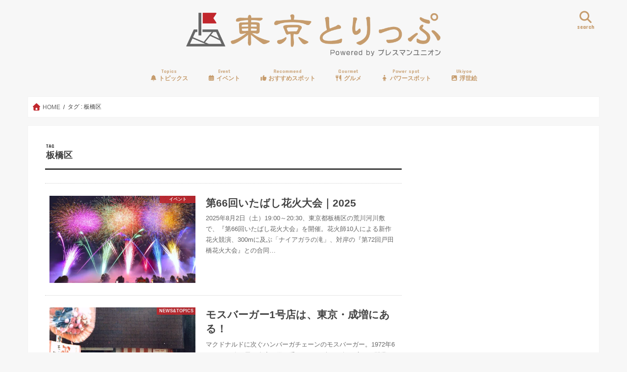

--- FILE ---
content_type: text/html; charset=utf-8
request_url: https://www.google.com/recaptcha/api2/aframe
body_size: 267
content:
<!DOCTYPE HTML><html><head><meta http-equiv="content-type" content="text/html; charset=UTF-8"></head><body><script nonce="W92v6JtSELIdK7UkZLr6Lg">/** Anti-fraud and anti-abuse applications only. See google.com/recaptcha */ try{var clients={'sodar':'https://pagead2.googlesyndication.com/pagead/sodar?'};window.addEventListener("message",function(a){try{if(a.source===window.parent){var b=JSON.parse(a.data);var c=clients[b['id']];if(c){var d=document.createElement('img');d.src=c+b['params']+'&rc='+(localStorage.getItem("rc::a")?sessionStorage.getItem("rc::b"):"");window.document.body.appendChild(d);sessionStorage.setItem("rc::e",parseInt(sessionStorage.getItem("rc::e")||0)+1);localStorage.setItem("rc::h",'1768743683632');}}}catch(b){}});window.parent.postMessage("_grecaptcha_ready", "*");}catch(b){}</script></body></html>

--- FILE ---
content_type: application/javascript
request_url: https://ad.jp.ap.valuecommerce.com/servlet/jsbanner?sid=3329194&pid=892483556
body_size: 940
content:
if(typeof(__vc_paramstr) === "undefined"){__vc_paramstr = "";}if(!__vc_paramstr && location.ancestorOrigins){__vc_dlist = location.ancestorOrigins;__vc_srcurl = "&_su="+encodeURIComponent(document.URL);__vc_dlarr = [];__vc_paramstr = "";for ( var i=0, l=__vc_dlist.length; l>i; i++ ) {__vc_dlarr.push(__vc_dlist[i]);}__vc_paramstr = "&_su="+encodeURIComponent(document.URL);if (__vc_dlarr.length){__vc_paramstr = __vc_paramstr + "&_dl=" + encodeURIComponent(__vc_dlarr.join(','));}}document.write("<A TARGET='_top' HREF='//ck.jp.ap.valuecommerce.com/servlet/referral?va=2868302&sid=3329194&pid=892483556&vcid=Abf8bx6CwVZbabrhzbuKdYqmwF74Vs7WnfJAi8lts9LBezpXmUyVwxJNPuMbwCrmVv7-VcKjoV0&vcpub=0.086996"+__vc_paramstr+"' rel='nofollow'><IMG BORDER=0 SRC='//i.imgvc.com/vc/images/00/2b/c4/4e.jpeg'></A>");

--- FILE ---
content_type: application/javascript
request_url: https://ad.jp.ap.valuecommerce.com/servlet/jsbanner?sid=3329194&pid=892483563
body_size: 940
content:
if(typeof(__vc_paramstr) === "undefined"){__vc_paramstr = "";}if(!__vc_paramstr && location.ancestorOrigins){__vc_dlist = location.ancestorOrigins;__vc_srcurl = "&_su="+encodeURIComponent(document.URL);__vc_dlarr = [];__vc_paramstr = "";for ( var i=0, l=__vc_dlist.length; l>i; i++ ) {__vc_dlarr.push(__vc_dlist[i]);}__vc_paramstr = "&_su="+encodeURIComponent(document.URL);if (__vc_dlarr.length){__vc_paramstr = __vc_paramstr + "&_dl=" + encodeURIComponent(__vc_dlarr.join(','));}}document.write("<A TARGET='_top' HREF='//ck.jp.ap.valuecommerce.com/servlet/referral?va=2902530&sid=3329194&pid=892483563&vcid=a2mBhrFJ7o9MUcUQp7lKp9LRePPguaDggaLkZZ84TyD8VGJn6MB4jQszeo_Z1ChPbhgfV1UQzMM&vcpub=0.087125"+__vc_paramstr+"' rel='nofollow'><IMG BORDER=0 SRC='//i.imgvc.com/vc/images/00/2c/4a/02.jpeg'></A>");

--- FILE ---
content_type: application/javascript
request_url: https://ad.jp.ap.valuecommerce.com/servlet/jsbanner?sid=3329194&pid=892483559
body_size: 940
content:
if(typeof(__vc_paramstr) === "undefined"){__vc_paramstr = "";}if(!__vc_paramstr && location.ancestorOrigins){__vc_dlist = location.ancestorOrigins;__vc_srcurl = "&_su="+encodeURIComponent(document.URL);__vc_dlarr = [];__vc_paramstr = "";for ( var i=0, l=__vc_dlist.length; l>i; i++ ) {__vc_dlarr.push(__vc_dlist[i]);}__vc_paramstr = "&_su="+encodeURIComponent(document.URL);if (__vc_dlarr.length){__vc_paramstr = __vc_paramstr + "&_dl=" + encodeURIComponent(__vc_dlarr.join(','));}}document.write("<A TARGET='_top' HREF='//ck.jp.ap.valuecommerce.com/servlet/referral?va=2419428&sid=3329194&pid=892483559&vcid=CKDSHQ0OgF-Uuc-sj4xq96dCnpb5eh7v_Y9dNWA2rFHLRHXOhBIAFGQar2xOsyoQoUj_HszukTI&vcpub=0.086961"+__vc_paramstr+"' rel='nofollow'><IMG BORDER=0 SRC='//i.imgvc.com/vc/images/00/24/ea/e4.jpeg'></A>");

--- FILE ---
content_type: application/javascript
request_url: https://ad.jp.ap.valuecommerce.com/servlet/jsbanner?sid=3329194&pid=892476362
body_size: 939
content:
if(typeof(__vc_paramstr) === "undefined"){__vc_paramstr = "";}if(!__vc_paramstr && location.ancestorOrigins){__vc_dlist = location.ancestorOrigins;__vc_srcurl = "&_su="+encodeURIComponent(document.URL);__vc_dlarr = [];__vc_paramstr = "";for ( var i=0, l=__vc_dlist.length; l>i; i++ ) {__vc_dlarr.push(__vc_dlist[i]);}__vc_paramstr = "&_su="+encodeURIComponent(document.URL);if (__vc_dlarr.length){__vc_paramstr = __vc_paramstr + "&_dl=" + encodeURIComponent(__vc_dlarr.join(','));}}document.write("<A TARGET='_top' HREF='//ck.jp.ap.valuecommerce.com/servlet/referral?va=2311539&sid=3329194&pid=892476362&vcid=MmFuSSOktS6laxEi-oheJJ6UI9WD09Mwc9UMEspxaT6w4XRtavnkmUHzW-EQ4TFuEluhqBQwzFI&vcpub=0.089414"+__vc_paramstr+"' rel='nofollow'><IMG BORDER=0 SRC='//i.imgvc.com/vc/images/00/23/45/73.gif'></A>");